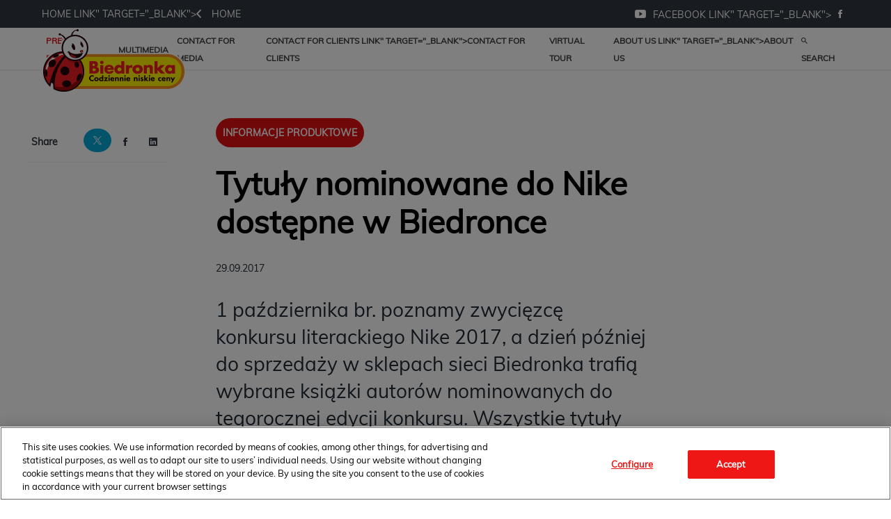

--- FILE ---
content_type: text/html; charset=utf-8
request_url: https://media.biedronka.pl/65007-tytuly-nominowane-do-nike-dostepne-w-biedronce
body_size: 7410
content:
<!DOCTYPE html>
<html lang="en">
<head>
  <meta charset="utf-8">
  

  <meta content="summary" name="twitter:card" /><meta content="index, follow" name="robots" /><title>Tytuły nominowane do Nike dostępne w Biedronce</title><meta content="Tytuły nominowane do Nike dostępne w Biedronce" property="og:title" /><meta content="Tytuły nominowane do Nike dostępne w Biedronce" name="twitter:title" /><meta content="1 października br. poznamy zwycięzcę konkursu literackiego Nike 2017, a dzień później do sprzedaży w sklepach sieci Biedronka trafią wybrane książki autorów nominowanych do tegorocznej edycji konkursu. Wszystkie tytuły dostępne będą w atrakcyjnej cenie 24,99 zł/szt." name="description" /><meta content="1 października br. poznamy zwycięzcę konkursu literackiego Nike 2017, a dzień później do sprzedaży w sklepach sieci Biedronka trafią wybrane książki autorów nominowanych do tegorocznej edycji konkursu. Wszystkie tytuły dostępne będą w atrakcyjnej cenie 24,99 zł/szt." property="og:description" /><meta content="1 października br. poznamy zwycięzcę konkursu literackiego Nike 2017, a dzień później do sprzedaży w sklepach sieci Biedronka trafią wybrane książki autorów nominowanych do tegorocznej edycji konkursu. Wszystkie tytuły dostępne będą w atrakcyjnej cenie 24,99 zł/szt." name="twitter:description" /><meta content="https://prowly-prod.s3.eu-west-1.amazonaws.com/uploads/PressRoom/4313/cover_photo/47f36ba3cce3442591e95b4000cb0aa9.jpg" property="og:image" /><meta content="https://prowly-prod.s3.eu-west-1.amazonaws.com/uploads/PressRoom/4313/cover_photo/47f36ba3cce3442591e95b4000cb0aa9.jpg" name="twitter:image:src" />
  <meta content="IE=edge,chrome=1" http-equiv="X-UA-Compatible">
  <meta content="en" http-equiv="Content-Language">
  <meta name="viewport" content="width=device-width, initial-scale=1.0">
  <style>
      html {
        display: none;
      }
  </style>
    <link rel="alternate" type="application/rss+xml" title="RSS" href=//media.biedronka.pl/rss>
  <meta content="on" http-equiv="x-dns-prefetch-control" /><link href="https://googletagmanager.com" rel="dns-prefetch" /><link href="https://google-analytics.com" rel="dns-prefetch" /><link href="https://googleadservices.com" rel="dns-prefetch" /><link href="https://cdn.heapanalytics.com" rel="dns-prefetch" /><link href="https://widget.intercom.io" rel="dns-prefetch" /><link href="https://connect.facebook.net" rel="dns-prefetch" />
  <link href="https://prowly-prod.s3.eu-west-1.amazonaws.com/uploads/8222/journals/4313/favicon/image/apple_touch_icon-0ec91a9c7584c4aba30f264369e71962.png" rel="apple-touch-icon" sizes="180x180" /><link href="https://prowly-prod.s3.eu-west-1.amazonaws.com/uploads/8222/journals/4313/favicon/image/icon_32-432b1515dae44a2ec96ceed7dc4b78e7.png" rel="icon" sizes="32x32" type="image/png" /><link href="https://prowly-prod.s3.eu-west-1.amazonaws.com/uploads/8222/journals/4313/favicon/image/icon_16-9d967511e903535c984b013ace293b07.png" rel="icon" sizes="16x16" type="image/png" />
  <script nonce="fPP/qwknDiyXDzNl72iwl6NT0qkfIV5pm59S+Xavsgg="> </script>
    <link rel="preload" media="screen" href="//media.biedronka.pl/assets/core_2_theme/all-4ac8691471c3af6079b1655191de50b07c752e59a6c425b34f3354612f5d839d.css" as="style" data-turbolinks-track="true" />
    <script nonce="fPP/qwknDiyXDzNl72iwl6NT0qkfIV5pm59S+Xavsgg=">
      document.querySelector('link[rel="preload"]').onload = function() {
        this.rel = 'stylesheet';
      };
    </script>
      <style media="screen" type="text/css">
      .bg-client--base, .turbolinks-progress-bar {
        background: #e21015;
      }
      .bg-client--alpha-0, .bg-client--alpha {
        background: rgba(226,16,21,0.8);
      }
      .bg-client--alpha-0-1, .bg-client--alpha-1 {
        background: rgba(226,16,21,0.7);
      }
      .bg-client--alpha-0-2, .bg-client--alpha-2 {
        background: rgba(226,16,21,0.6);
      }
      .bg-client--alpha-0-3, .bg-client--alpha-3 {
        background: rgba(226,16,21,0.5);
      }
      .bg-client--alpha-0-4, .bg-client--alpha-4 {
        background: rgba(226,16,21,0.4);
      }
      .bg-client--alpha-0-5, .bg-client--alpha-5 {
        background: rgba(226,16,21,0.3);
      }
      .bg-client--alpha-0-6, .bg-client--alpha-6 {
        background: rgba(226,16,21,0.1);
      }
      .bg-client--hover:hover {
        background: #e21015;
      }
      .color-client--base {
        color: #e21015;
      }
      .color-client--hover:hover {
        color: #e21015;
      }
      .svg-client--hover:hover svg path {
        fill: #e21015;
      }
      .border-client, .border--client {
        border: 1px solid #e21015;
      }
      .border-client--base, .border--client--base {
        border-color: #e21015 !important;
      }
      .border-client--hover:hover, .border--client--hover:hover {
        border: 1px solid #e21015 !important;
      }
      .shadow-client--hover:hover, .shadow--client--hover:hover {
        box-shadow: 0px 0px 1px 6px rgba(226,16,21,0.1) !important;
      }
      .shadow-client--hover-2:hover, .shadow--client--hover-2:hover {
        box-shadow: 0px 0px 0px 3px rgba(226,16,21,0.3) !important;
      }
      .border-client--bottom {
        border-bottom: 3px solid #e21015;
      }
      .border-client--top {
        border-top: 3px solid #e21015;
      }
    </style>

  <link href="https://fonts.googleapis.com" rel="preconnect" /><link crossorigin="" href="https://fonts.gstatic.com" rel="preconnect" /><link href="https://fonts.googleapis.com/css2?family=Arial&amp;family=Arial&amp;display=swap" rel="stylesheet" /><style media="screen" type="text/css"> .header-font { font-family: Arial} body, .text-font { font-family:  Arial}</style><style media="screen" type="text/css"> .pr-header-font { font-family: Arial, sans-serif} .pr-text-font { font-family: Merriweather, serif}</style>
  <script nonce="fPP/qwknDiyXDzNl72iwl6NT0qkfIV5pm59S+Xavsgg="> docReady(function() {   if(getCookie('cookies-agreement') === "true") {     loadScripts();   } }); function loadScripts() {   loadTwitterScripts();   loadFacebookConnect();   loadInstagram(); } function loadInstagram() {   var twitter=document.createElement('script');   twitter.setAttribute("type","text/javascript");   twitter.setAttribute("id","instagram-script");   twitter.setAttribute("async","");   twitter.setAttribute("defer","");   twitter.setAttribute("src","//platform.instagram.com/en_US/embeds.js");   document.getElementsByTagName("head")[0].appendChild(twitter); } function loadTwitterScripts() {   var twitter=document.createElement('script');   twitter.setAttribute("type","text/javascript");   twitter.setAttribute("id","twitter-wjs");   twitter.setAttribute("async","");   twitter.setAttribute("defer","");   twitter.setAttribute("src","//platform.twitter.com/widgets.js");   document.getElementsByTagName("head")[0].appendChild(twitter); } function loadFacebookConnect() {   var facebook=document.createElement('script');   facebook.setAttribute("type","text/javascript");   facebook.setAttribute("id","facebook-script");   facebook.append(`    (function(d, s, id){   var js, fjs = d.getElementsByTagName(s)[0];   if (d.getElementById(id)) {return;}   js = d.createElement(s); js.id = id;   js.src = "https://connect.facebook.net/en_US/sdk.js";   fjs.parentNode.insertBefore(js, fjs);   }(document, 'script', 'facebook-jssdk'));`);   document.getElementsByTagName("head")[0].appendChild(facebook); } function getCookie(key) {   var keyValue = document.cookie.match('(^|;) ?' + key + '=([^;]*)(;|$)');   return keyValue ? keyValue[2] : null; } function docReady(fn) {   if (document.readyState === "complete" || document.readyState === "interactive") {       setTimeout(fn, 1);   } else {       document.addEventListener("DOMContentLoaded", fn);   } }</script>
      <script type="application/ld+json">
      {
        "@context": "http://schema.org",
        "@type": "NewsArticle",
        "headline": "Tytuły nominowane do Nike dostępne w Biedronce",
        "mainEntityOfPage": "https://media.biedronka.pl/65007-tytuly-nominowane-do-nike-dostepne-w-biedronce",
        "datePublished": "2017-09-29T00:00:00.000Z",
        "dateModified": "2019-07-18T13:18:17.393Z",
        "description": "1 października br. poznamy zwycięzcę konkursu literackiego Nike 2017, a dzień później do sprzedaży w sklepach sieci Biedronka trafią wybrane książki autorów nominowanych do tegorocznej edycji konkursu. Wszystkie tytuły dostępne będą w atrakcyjnej cenie 24,99 zł/szt."
          ,
          "author": {
            "@type": "Organization",
            "name": "Biuro prasowe sieci Biedronka"
          }
        ,
        "publisher": {
          "@type": "Organization",
          "name": "Biuro prasowe sieci Biedronka"
            ,
            "logo": {
              "@type": "ImageObject",
              "url": "https://prowly-prod.s3.eu-west-1.amazonaws.com/uploads/press_rooms/company_logos/4313/f5a22529b501f0c6e4b01508790d6324.png",
              "width": "207",
              "height": "94"
            }
        }
      }
      </script>

  
  <style>
  @font-face {
    font-family: Muli;
    src: url('https://prowly-uploads.s3-eu-west-1.amazonaws.com/fonts/Muli/Muli-Regular.woff') format("woff");
    font-weight: 400;
    font-style: normal;
  }
  @font-face {
    font-family: Futura;
    src: url('https://prowly-uploads.s3-eu-west-1.amazonaws.com/fonts/Futura/FuturaEUNormal.woff2') format("woff2"), url('https://prowly-uploads.s3-eu-west-1.amazonaws.com/fonts/Futura/FuturaEUNormal.woff2') format("woff");
    font-weight: 300;
    font-style: normal;
  }
  
  @font-face {
    font-family: Futura;
    src: url('https://prowly-uploads.s3-eu-west-1.amazonaws.com/fonts/Futura/FuturaEUBold.woff2') format("woff2"), url('https://prowly-uploads.s3-eu-west-1.amazonaws.com/fonts/Futura/FuturaEUBold.woff2') format("woff");
    font-weight: 700;
    font-style: normal;
  }
</style>
<link rel="stylesheet" href="/assets/biedronka_8222-520d8d1296727c275a909449f7aa13ace0eb2c71e6a9b2b55445e3f971a1b655.css" media="all" />

  
  <script nonce="fPP/qwknDiyXDzNl72iwl6NT0qkfIV5pm59S+Xavsgg="> function getCookie(key) {   var keyValue = document.cookie.match('(^|;) ?' + key + '=([^;]*)(;|$)');   return keyValue ? keyValue[2] : null; } function docReady(fn) {   if (document.readyState === "complete" || document.readyState === "interactive") {       setTimeout(fn, 1);   } else {      document.addEventListener("DOMContentLoaded", fn);   } }</script>
  
</head>
<body>
  
  <div class="pr-menu-wrapper pr-menu-upper-mobile"><div class="biedronka-menu__top-bar flex flex--middle"><div class="biedronka-menu-container flex flex--horizontal flex--space-between"><a href="<span class="translation_missing" title="translation missing: en.biedronka.home_link">Home Link</span>" target="_blank"><i class="ion-chevron-left margin-right--medium"></i><span><span class="translation_missing" title="translation missing: en.biedronka.home">Home</span></span></a><div class="biedronka-menu__social"><a href="https://www.youtube.com/user/SklepyBiedronka" target="_blank"><i class="ion-social-youtube"></i></a><a href="<span class="translation_missing" title="translation missing: en.biedronka.facebook_link">Facebook Link</span>" target="_blank"><i class="ion-social-facebook"></i></a></div></div></div><div class="biedronka-menu__main"><div class="biedronka-menu-container flex flex--horizontal flex--space-between flex--middle"><a class="biedronka-menu__logo" href="/"><img class="biedronka-menu__logo-img" src="https://prowly-prod.s3.eu-west-1.amazonaws.com/uploads/press_rooms/company_logos/4313/f5a22529b501f0c6e4b01508790d6324.png" /></a><ul class="biedronka-menu__links"><li class="biedronka-menu__link-item js-biedronka-categories biedronka-menu__link-item-active"><a href="#"><span class="translation_missing" title="translation missing: en.biedronka.press_releases">Press Releases</span></a></li><li class="biedronka-menu__link-item"><a href="/presskits"><span class="translation_missing" title="translation missing: en.biedronka.multimedia">Multimedia</span></a></li><li class="biedronka-menu__link-item"><a href="/#contact"><span class="translation_missing" title="translation missing: en.biedronka.contact_for_media">Contact For Media</span></a></li><li class="biedronka-menu__link-item"><a href="<span class="translation_missing" title="translation missing: en.biedronka.contact_for_clients_link">Contact For Clients Link</span>" target="_blank"><span class="translation_missing" title="translation missing: en.biedronka.contact_for_clients">Contact For Clients</span></a></li><li class="biedronka-menu__link-item js-biedronka-tours"><a href="#"><span class="translation_missing" title="translation missing: en.biedronka.virtual_tour">Virtual Tour</span></a></li><li class="biedronka-menu__link-item"><a href="<span class="translation_missing" title="translation missing: en.biedronka.about_us_link">About Us Link</span>" target="_blank"><span class="translation_missing" title="translation missing: en.biedronka.about_us">About Us</span></a></li><li class="biedronka-menu__link-item"><a href="/search"><i class="ion-android-search margin-right--base"></i><span><span class="translation_missing" title="translation missing: en.biedronka.search">Search</span></span></a></li></ul></div></div><div class="biedronka-menu__categories biedronka-menu__categories--static"><div class="biedronka-menu-container"><ul class="biedronka-menu__categories-links"><li class="biedronka-menu__category-link"><a href="/releases/news">Aktualności</a></li><li class="biedronka-menu__category-link"><a href="/releases/informacje-produktowe">Informacje produktowe</a></li><li class="biedronka-menu__category-link"><a href="/releases/informacje-korporacyjne">Informacje korporacyjne</a></li><li class="biedronka-menu__category-link"><a href="/releases/spoleczna-odpowiedzialnosc">Społeczna odpowiedzialność</a></li><li class="biedronka-menu__category-link"><a href="/releases/rozwoj-sieci">Rozwój sieci</a></li></ul></div></div><div class="biedronka-menu__tours biedronka-menu__categories--static"><div class="biedronka-menu-container"><ul class="biedronka-menu__categories-links"><li class="biedronka-menu__category-link"><a target="_blank" href="https://tourmkr.com/F1wphLJcE5/12216255p,2925744m,175.56h,41.07t">Biedronka, Halicka Gdynia</a></li><li class="biedronka-menu__category-link"><a target="_blank" href="https://tourmkr.com/F1HUzavP03/12605325p,2938952m,327.53h,89.95t">Biedronka w The Warsaw Hub</a></li></ul></div></div><div class="biedronka-menu__mobile"><a class="biedronka-menu__logo" href="/"><img class="biedronka-menu__logo-mobile" src="https://prowly-prod.s3.eu-west-1.amazonaws.com/uploads/press_rooms/company_logos/4313/f5a22529b501f0c6e4b01508790d6324.png" /></a><i class="ion-navicon-round biedronka-menu__mobile-toggle js-menu-toggle"></i></div><div class="biedronka-menu__container"><div class="biedronka-menu__mobile-content"><div class="biedronka-menu__link-item"><a href="https://www.biedronka.pl/pl" target="_blank"><i class="ion-chevron-left margin-right--medium"></i><span><span class="translation_missing" title="translation missing: en.biedronka.home">Home</span></span></a></div><div class="biedronka-menu__link-item biedronka-menu__link-border"><a href="/search"><i class="ion-android-search margin-right--base"></i><span><span class="translation_missing" title="translation missing: en.biedronka.search">Search</span></span></a></div><ul class="biedronka-menu__links-mobile"><li class="biedronka-menu__link-item biedronka-menu__link-border"><a href="#"><span class="translation_missing" title="translation missing: en.biedronka.press_releases">Press Releases</span></a></li><li class="biedronka-menu__link-item biedronka-menu__link-item--bold"><a href="/releases/news">Aktualności</a></li><li class="biedronka-menu__link-item biedronka-menu__link-item--bold"><a href="/releases/informacje-produktowe">Informacje produktowe</a></li><li class="biedronka-menu__link-item biedronka-menu__link-item--bold"><a href="/releases/informacje-korporacyjne">Informacje korporacyjne</a></li><li class="biedronka-menu__link-item biedronka-menu__link-item--bold"><a href="/releases/spoleczna-odpowiedzialnosc">Społeczna odpowiedzialność</a></li><li class="biedronka-menu__link-item biedronka-menu__link-item--bold"><a href="/releases/rozwoj-sieci">Rozwój sieci</a></li><li class="biedronka-menu__link-item biedronka-menu__link-border"><a href="/presskits"><span class="translation_missing" title="translation missing: en.biedronka.multimedia">Multimedia</span></a></li><li class="biedronka-menu__link-item"><a href="/#contact"><span class="translation_missing" title="translation missing: en.biedronka.contact_for_media">Contact For Media</span></a></li><li class="biedronka-menu__link-item"><a href="<span class="translation_missing" title="translation missing: en.biedronka.contact_for_clients_link">Contact For Clients Link</span>" target="_blank"><span class="translation_missing" title="translation missing: en.biedronka.contact_for_clients">Contact For Clients</span></a></li><li class="biedronka-menu__link-item"><a href="https://tourmkr.com/F1wphLJcE5" target="_blank"><span class="translation_missing" title="translation missing: en.biedronka.virtual_tour">Virtual Tour</span></a></li><li class="biedronka-menu__link-item"><a href="<span class="translation_missing" title="translation missing: en.biedronka.about_us_link">About Us Link</span>" target="_blank"><span class="translation_missing" title="translation missing: en.biedronka.about_us">About Us</span></a></li></ul><div class="biedronka-menu__mobile-social flex flex--space-between"><div class="biedronka-menu__link-item biedronka-menu__link-item--bold"><span class="translation_missing" title="translation missing: en.biedronka.follow_us">Follow Us</span></div><div><a class="biedronka-menu__mobile-social-item" href="https://www.youtube.com/user/SklepyBiedronka" target="_blank"><i class="ion-social-youtube"></i></a><a class="biedronka-menu__mobile-social-item" href="<span class="translation_missing" title="translation missing: en.biedronka.facebook_link">Facebook Link</span>" target="_blank"><i class="ion-social-facebook"></i></a></div></div></div></div></div><div class="pr-menu-margin flex flex--vertical menu-margin--large pr-mbank-custom-margin"><div class="full-screen-height--content"><div class="full-screen-height"><div class="pr-menu-margin__top flex pr-flex-container pr-content" itemscope="" itemtype="//schema.org/Article"><div class="pr-flex-item-1 pr-side-column"><div class="pr-side-panel--small"><div id="js-story-side-panel"><div class="pr-side-panel"><div class="flex--vertical flex--left"><div class="flex--left pr-story--sidepanel-space pr-story--share-sapce-lead"><div class="pr-story--share-sapce-none"><div class="flex--left pr-story--text-small--sm header-font pr-font--condensed margin-bottom--base margin-right--small">Share</div><div class="flex"><div class="flex--left"><a target="_blank" alt="twitter" rel="nofollow" href="https://twitter.com/intent/tweet?text= https://media.biedronka.pl/65007-tytuly-nominowane-do-nike-dostepne-w-biedronce"><div class="pr-story--share-icon menu-icon pr-story--share-icon-twitter"><svg viewBox="0 0 1200 1227" xmlns="http://www.w3.org/2000/svg"><path d="M714.163 519.284L1160.89 0H1055.03L667.137 450.887L357.328 0H0L468.492 681.821L0 1226.37H105.866L515.491 750.218L842.672 1226.37H1200L714.137 519.284H714.163ZM569.165 687.828L521.697 619.934L144.011 79.6944H306.615L611.412 515.685L658.88 583.579L1055.08 1150.3H892.476L569.165 687.854V687.828Z"></path></svg></div></a></div><div class="flex--left"><a target="_blank" alt="facebook" rel="nofollow" href="https://www.facebook.com/sharer/sharer.php?u=https://media.biedronka.pl/65007-tytuly-nominowane-do-nike-dostepne-w-biedronce &amp;quote="><i class="ion-social-facebook pr-story--share-icon menu-icon pr-story--share-icon-facebook"></i></a></div><div class="flex--left"><a target="_blank" alt="linkedin" rel="nofollow" href="https://www.linkedin.com/shareArticle?mini=true&amp;url=https://media.biedronka.pl/65007-tytuly-nominowane-do-nike-dostepne-w-biedronce"><i class="ion-social-linkedin pr-story--share-icon menu-icon pr-story--share-icon-linkedin"></i></a></div></div></div></div></div><div class="newsletter-story_page padding-bottom--large padding-top--base" id="newsletter-story-page"><div class="form-container form__story-sidebar"><div class="flex--left"><p class="pr-header--tiny pr-font--uppercase pr-font--spacing padding-left--base padding-right--base padding-top--small padding-bottom--small margin-bottom--medium color-white" style="background-color: #2E42A5;">Subscribe</p></div><div class="pr-story--text-small--lead_form header-font pr-font--condensed">Let&#39;s stay in touch!</div><form novalidate="novalidate" action="/journal_newsletter/subscribe" accept-charset="UTF-8" method="post"><input type="hidden" name="authenticity_token" value="KLxTcv9Tix4N0Ila-yIaabWwcJdyfW3kA3523S7tCy3_QxCqer4XpYe82zeLxG6ORlIaZzLvVq1tZwLnEohYiQ" autocomplete="off" /><div><input class="form__input-story pr-text--xsmall header-font" name="your_name" placeholder="Your name" style="display: none !important;" type="text" /><input class="form__input-story pr-text--xsmall header-font" name="email" placeholder="your@email.com" style="border-bottom: 1px solid #2E42A5" type="email" /><div class="form__error-story pr-text--medium header-font flex--right"><div class="errors-container"></div></div><input name="presenter" type="hidden" value="story_page" /><input name="url" type="hidden" value="https://media.biedronka.pl/65007-tytuly-nominowane-do-nike-dostepne-w-biedronce" /><div class="form__container-story"></div></div><div class="flex--right"><input class="form__button-story pr-header--tiny pr-font--uppercase pr-font--spacing padding-left--base padding-right--base padding-top--small padding-bottom--small color-white" style="background-color: #EBB20D;" type="submit" value="Submit" /></div></form></div></div></div></div></div></div><div class="pr-flex-item-2"><div><div class="pr-story-category-small"><div class="biedronka-story__category-container"><a href="/releases/informacje-produktowe"><div class="biedronka-story__category informacje-produktowe" itemprop="articleSection">Informacje produktowe</div></a></div></div><div class="pr-story-hero--title-container"><div class="pr-font--dark"><h1 class="pr-story--header margin-bottom--base text--wrap pr-font--condensed pr-header-font" itemprop="name">Tytuły nominowane do Nike dostępne w Biedronce</h1></div><div class="pr-story--date"><p class="pr-story--text-small pr-font--condensed pr-text-font">29.09.2017</p></div></div></div><div class="pr-story-content"><div class="pr-story--element-space"><div class="pr-story-lead"><p class="pr-story--lead-sans pr-header-font" style="text-align: left">1 października br. poznamy zwycięzcę konkursu literackiego Nike 2017, a dzień później do sprzedaży w sklepach sieci Biedronka trafią wybrane książki autorów nominowanych do tegorocznej edycji konkursu. Wszystkie tytuły dostępne będą w atrakcyjnej cenie 24,99 zł/szt.</p></div></div><div class="pr-story--element-space"><div class="pr-story-paragraph"><div class="pr-story--text pr-text-font" style="text-align: left">Biedronka wprowadza do oferty książki nominowane do nagrody Nike od 2014 roku. W tym roku sieć proponuje m.in. 3 książki finalistów tegorocznej edycji konkursu: esej „Dwanaście srok za ogon” Stanisława Łubieńskiego”, powieść „Serce” Radki Franczak i reportaż „Żeby nie było śladów” Cezarego Łazarewicza. W ofercie znajdą się także: reportaże „Wykluczeni” Artura Domosławskiego i „Skucha” Jacka Hugo-Badera, poemat „Danke” Dominiki Dymińskiej i powieść „Ślady” Jakuba Małeckiego.<br>
<br>
Od 2009 roku sieć Biedronka prowadzi regularną sprzedaż książek. W sklepach powstała wówczas strefa Rozrywki, do której co tydzień, trafia specjalnie wyselekcjonowana oferta tytułów – od najświeższych bestsellerów po klasyki literatury polskiej i światowej. Sieć Biedronka podejmuje wiele działań, by popularyzować czytelnictwo wśród Polaków, jak chociażby organizując od 2015 roku konkurs „Piórko. Nagroda Biedronki za książkę dla dzieci”, którego równoległym celem jest promocja utalentowanych debiutujących pisarzy i ilustratorów. Biedronka angażuje się także w ogólnopolskie wydarzenia promujące czytelnictwo, m.in. projekt „Książka na św. Jana”, zainicjowany przez Press Club Polska.<br>
<br>
Szczegółowe informacje nt. oferty można znaleźć na stronie www.biedronka.pl.<br>
 </div></div></div><div class="pr-story--element-space"><div class="flex flex--horizontal flex--wrapped"><div class="biedronka-contact__item" itemprop="author" itemscope="" itemtype="http://schema.org/Person"><div class="biedronka-contact__avatar" style="background-image: url(&#39;https://prowly-prod.s3.eu-west-1.amazonaws.com/uploads/media_contact_picture/3853/avatar/254f748740438d55c0af9ae39bec8993.png&#39;);background-size: cover; background-position: center center;"></div><div class="biedronka-contact__info"><div class="biedronka-contact__name" itemprop="name">Biuro prasowe sieci Biedronka</div><div class="biedronka-contact__link" itemprop="telephone">+48 696 77 22 13</div><a class="biedronka-contact__link" href="mailto:media@biedronka.com" itemprop="email">media@biedronka.com</a><div class="flex"></div></div></div></div></div><div class="pr-story-share--desktop"><div class="flex flex--space-between"><div class="flex--left pr-story-export"><p class="pr-story--text-small header-font pr-story--share-text pr-font--condensed margin-right--base">Download as</p><div><a class="pr-button pr-button--blue pr-button--inverted margin-top--base pdf-download pr-story--text-small header-font pr-story--share-text border-client--hover color-client--hover pr-story--share-icon pr-story-export--button" data-alert="Sorry, error occurred. Please try later." data-type="pdf" data-vip="false" id="65007" target="_self">PDF</a><div class="pdf-download-spinner hide display--none"><div class="spinner--dots"><div class="bg-client--base bounce0"></div><div class="bg-client--base bounce1"></div><div class="bg-client--base bounce2"></div></div></div></div><div><a class="pr-button pr-button--blue pr-button--inverted margin-top--base docx-download pr-story--text-small header-font pr-story--share-text border-client--hover color-client--hover pr-story--share-icon pr-story-export--button" data-alert="Sorry, error occurred. Please try later." data-vip="false" id="65007" target="_self">DOCX</a><div class="docx-download-spinner hide display--none"><div class="spinner--dots"><div class="bg-client--base bounce0"></div><div class="bg-client--base bounce1"></div><div class="bg-client--base bounce2"></div></div></div></div></div><div class="flex--right"><p class="pr-story--text-small header-font pr-story--share-text pr-font--condensed margin-right--base">Share</p><div class="flex menu-social"><a target="_blank" alt="twitter" rel="nofollow" href="https://twitter.com/intent/tweet?text= https://media.biedronka.pl/65007-tytuly-nominowane-do-nike-dostepne-w-biedronce"><div class="pr-story--share-icon menu-icon pr-story--share-icon-twitter"><svg viewBox="0 0 1200 1227" xmlns="http://www.w3.org/2000/svg"><path d="M714.163 519.284L1160.89 0H1055.03L667.137 450.887L357.328 0H0L468.492 681.821L0 1226.37H105.866L515.491 750.218L842.672 1226.37H1200L714.137 519.284H714.163ZM569.165 687.828L521.697 619.934L144.011 79.6944H306.615L611.412 515.685L658.88 583.579L1055.08 1150.3H892.476L569.165 687.854V687.828Z"></path></svg></div></a><a target="_blank" alt="facebook" rel="nofollow" href="https://www.facebook.com/sharer/sharer.php?u=https%3A%2F%2Fmedia.biedronka.pl%2F65007-tytuly-nominowane-do-nike-dostepne-w-biedronce &amp;quote="><i class="ion-social-facebook pr-story--share-icon menu-icon pr-story--share-icon-facebook"></i></a><a target="_blank" alt="linkedin" rel="nofollow" href="https://www.linkedin.com/sharing/share-offsite?url=https%3A%2F%2Fmedia.biedronka.pl%2F65007-tytuly-nominowane-do-nike-dostepne-w-biedronce"><i class="ion-social-linkedin pr-story--share-icon menu-icon pr-story--share-icon-linkedin"></i></a></div></div></div></div></div></div></div><div id="attachments"></div><div class="pr-content"><div id="attachments"><div class="biedronka-story__related"><span class="translation_missing" title="translation missing: en.biedronka.read_more">Read More</span></div><div class="flex flex--wrapped"><a class="grid__box-1-1" target="_self" href="/442992-aktywnie-radosnie-i-po-swojemu-ferie-z-biedronka"><div class="grid__box-content" itemscope="" itemtype="//schema.org/Article"><div class="pr-story"><div class="pr-story__background" content="https://prowly-prod.s3.eu-west-1.amazonaws.com/uploads/landing_page/template_background/442992/91ab4721e05666e58a8f3ef2eb13014f.jpg" itemprop="thumbnailUrl" style="background-image: url(&#39;https://prowly-prod.s3.eu-west-1.amazonaws.com/uploads/landing_page/template_background/442992/91ab4721e05666e58a8f3ef2eb13014f.jpg&#39;); background-position: center center;"></div><div class="biedronka-story__content"><div class="biedronka-story__category-box"><div class="biedronka-story__category informacje-produktowe">Informacje produktowe</div></div><div class="biedronka-story__title">Aktywnie, radośnie i po swojemu – ferie z Biedronką</div><div class="biedronka-story__date">15.01.2026</div></div></div></div></a><a class="grid__box-1-1" target="_self" href="/437944-postaw-biedronke-pod-swoja-choinka"><div class="grid__box-content" itemscope="" itemtype="//schema.org/Article"><div class="pr-story"><div class="pr-story__background" content="https://prowly-prod.s3.eu-west-1.amazonaws.com/uploads/landing_page/template_background/437944/42799fbf8b5f3b2790a42fdc86fe8d54.jpg" itemprop="thumbnailUrl" style="background-image: url(&#39;https://prowly-prod.s3.eu-west-1.amazonaws.com/uploads/landing_page/template_background/437944/42799fbf8b5f3b2790a42fdc86fe8d54.jpg&#39;); background-position: center center;"></div><div class="biedronka-story__content"><div class="biedronka-story__category-box"><div class="biedronka-story__category informacje-produktowe">Informacje produktowe</div></div><div class="biedronka-story__title">Postaw Biedronkę pod swoją choinką!</div><div class="biedronka-story__date">03.12.2025</div></div></div></div></a><a class="grid__box-1-1" target="_self" href="/437185-biedronka-i-prochnik-30-lat-polskich-marek-w-wyjatkowej-odslonie"><div class="grid__box-content" itemscope="" itemtype="//schema.org/Article"><div class="pr-story"><div class="pr-story__background" content="https://prowly-prod.s3.eu-west-1.amazonaws.com/uploads/landing_page/template_background/437185/f8bfd00aee84fc4d061aff6c2f6800b3.jpg" itemprop="thumbnailUrl" style="background-image: url(&#39;https://prowly-prod.s3.eu-west-1.amazonaws.com/uploads/landing_page/template_background/437185/f8bfd00aee84fc4d061aff6c2f6800b3.jpg&#39;); background-position: center center;"></div><div class="biedronka-story__content"><div class="biedronka-story__category-box"><div class="biedronka-story__category informacje-produktowe">Informacje produktowe</div></div><div class="biedronka-story__title">Biedronka i Próchnik - 30 lat polskich marek w wyjątkowej odsłonie</div><div class="biedronka-story__date">28.11.2025</div></div></div></div></a></div></div></div></div><div class="pr-story--bottom-menu border-client--bottom pr-mobile-menu--socialmedia flex flex--space-between flex--strech"><div class="flex padding-right--small"><a target="_blank" href="/65007-tytuly-nominowane-do-nike-dostepne-w-biedronce/text"><div class="pr-story--share-icon-outline"><i class="ion-ios-copy pr-story--share-icon menu-icon border-client--hover color-client--hover"></i></div></a><a class="color-client--hover" href="#attachments"><div class="pr-story--share-icon-outline"><i class="ion-ios-cloud-download pr-story--share-icon menu-icon border-client--hover color-client--hover"></i></div></a></div><div class="flex padding-right--small"><a target="_blank" alt="twitter" rel="nofollow" href="https://twitter.com/intent/tweet?text=Tytuły nominowane do Nike dostępne w Biedronce https://media.biedronka.pl/65007-tytuly-nominowane-do-nike-dostepne-w-biedronce"><div class="pr-story--share-icon-outline"><div class="pr-story--share-icon menu-icon pr-color-social-chanel--twitter"><svg viewBox="0 0 1200 1227" xmlns="http://www.w3.org/2000/svg"><path d="M714.163 519.284L1160.89 0H1055.03L667.137 450.887L357.328 0H0L468.492 681.821L0 1226.37H105.866L515.491 750.218L842.672 1226.37H1200L714.137 519.284H714.163ZM569.165 687.828L521.697 619.934L144.011 79.6944H306.615L611.412 515.685L658.88 583.579L1055.08 1150.3H892.476L569.165 687.854V687.828Z"></path></svg></div></div></a><a target="_blank" class="" alt="facebook" rel="nofollow" href="https://www.facebook.com/sharer/sharer.php?u=https://media.biedronka.pl/65007-tytuly-nominowane-do-nike-dostepne-w-biedronce"><div class="pr-story--share-icon-outline"><i class="ion-social-facebook pr-story--share-icon menu-icon pr-color-social-chanel--facebook"></i></div></a><a target="_blank" class="" alt="linkedin" rel="nofollow" href="https://www.linkedin.com/shareArticle?mini=true&amp;url=https://media.biedronka.pl/65007-tytuly-nominowane-do-nike-dostepne-w-biedronce"><div class="pr-story--share-icon-outline"><i class="ion-social-linkedin pr-story--share-icon menu-icon border-client--hover pr-color-social-chanel--linkedinColor"></i></div></a></div></div><div class="biedronka-container"><div class="biedronka-footer__social-bar"><div class="biedronka-footer__logo-section flex flex--middle"><img src="/assets/customs/biedronka_8222/logo-jeronimo-martins-80006b0ea2ce2d10adaaefbd0c276176155827f1338f5ce694832adec063f25f.png" /><img src="/assets/customs/biedronka_8222/logo-fb3a41d1eec21cbad7399922cfd0a8b5823ae7a0d4598780166e3f95730cf8fa.png" /></div><div class="biedronka-footer__social-section"><div class="biedronka-footer__follow-us"><span class="translation_missing" title="translation missing: en.biedronka.follow_us">Follow Us</span></div><div class="flex flex--middle"><a href="https://www.youtube.com/user/SklepyBiedronka" target="_blank"><i class="ion-social-youtube biedronka-footer__social-icon"></i></a><a href="<span class="translation_missing" title="translation missing: en.biedronka.facebook_link">Facebook Link</span>" target="_blank"><i class="ion-social-facebook biedronka-footer__social-icon"></i></a></div></div></div><div class="biedronka-footer__navigation-bar"><div class="biedronka-footer__colum"><a class="biedronka-footer__header" href="/"><span class="translation_missing" title="translation missing: en.biedronka.home">Home</span></a></div><div class="biedronka-footer__column"><div class="biedronka-footer__header"><span class="translation_missing" title="translation missing: en.biedronka.newsroom">Newsroom</span></div><a class="biedronka-footer__item" href="/releases/news">Aktualności</a><a class="biedronka-footer__item" href="/releases/informacje-produktowe">Informacje produktowe</a><a class="biedronka-footer__item" href="/releases/informacje-korporacyjne">Informacje korporacyjne</a><a class="biedronka-footer__item" href="/releases/spoleczna-odpowiedzialnosc">Społeczna odpowiedzialność</a><a class="biedronka-footer__item" href="/releases/rozwoj-sieci">Rozwój sieci</a></div><div class="biedronka-footer__column"><a class="biedronka-footer__header" href="/#contact"><span class="translation_missing" title="translation missing: en.biedronka.contact_for_media">Contact For Media</span></a><a class="biedronka-footer__header" href="<span class="translation_missing" title="translation missing: en.biedronka.contact_for_clients_link">Contact For Clients Link</span>" target="_blank"><span class="translation_missing" title="translation missing: en.biedronka.contact_for_clients">Contact For Clients</span></a><a class="biedronka-footer__header" href="/presskits"><span class="translation_missing" title="translation missing: en.biedronka.multimedia">Multimedia</span></a><a class="biedronka-footer__header" href="<span class="translation_missing" title="translation missing: en.biedronka.about_us_link">About Us Link</span>" target="_blank"><span class="translation_missing" title="translation missing: en.biedronka.about_us">About Us</span></a></div></div><div class="biedronka-footer__policies"><div class="biedronka-footer__policies-item"><a href="/gdpr-clause">GDPR Clause</a></div></div></div></div></div><script async="" defer="" id="twitter-wjs" src="//platform.twitter.com/widgets.js" type="text/javascript"></script>


  <script src="/assets/core_2_theme/all-ecd69e912a7b983df07a5b39a0f44bdb8029c77335b6e428898fcf850d4fe740.js" data-turbolinks-track="true"></script><script src="/assets/youtube-099d372bf1bea55e76bc4e41a4a655371a1b78cc8c5cde082367604eb9eb2532.js"></script>

  <!-- <script src="//media.biedronka.pl/assets/core_2_theme/all-ecd69e912a7b983df07a5b39a0f44bdb8029c77335b6e428898fcf850d4fe740.js" data-turbolinks-track="true"></script> -->
  <!-- Google Tag Manager -->
<script>(function(w,d,s,l,i){w[l]=w[l]||[];w[l].push({'gtm.start':
new Date().getTime(),event:'gtm.js'});var f=d.getElementsByTagName(s)[0],
j=d.createElement(s),dl=l!='dataLayer'?'&l='+l:'';j.async=true;j.src=
'https://www.googletagmanager.com/gtm.js?id='+i+dl;f.parentNode.insertBefore(j,f);
})(window,document,'script','dataLayer','GTM-WDJB9B');</script>
<!-- End Google Tag Manager -->

<!-- Google Tag Manager (noscript) -->
<noscript><iframe src="https://www.googletagmanager.com/ns.html?id=GTM-WDJB9B"
height="0" width="0" style="display:none;visibility:hidden"></iframe></noscript>
<!-- End Google Tag Manager (noscript) -->
  
  <!--  -->
</body>
</html>
